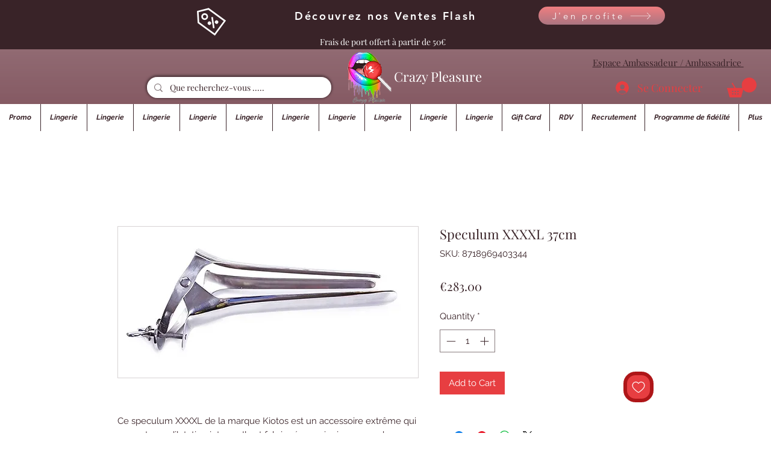

--- FILE ---
content_type: application/javascript; charset=utf-8
request_url: https://cdn.jsdelivr.net/gh/carecartapp/wheelify_wix@1.1.3/carecartSpinnerApp.min.js?script=%3Cscript%20id=\%27my-script\%27%20src=\%27https:\/\/wix-spinner.carecart.io\/carecartSpinnerApp.js?id={{WheelifyWixScript}}\%27%20async=\%27true\%27%3E%3C\/script%3E
body_size: 14068
content:
!function(){var N=new Date,M="https://wix-spinner.carecart.io/",Ce="https://cdn.jsdelivr.net/gh/carecartapp/app-wheelify@2.0.29/",z=!1,j=null,O=null,P=null,B=0,F="",W=location.hostname;function L(e,t){var r=document.createElement("script");r.type="text/javascript",r.src=e,"function"==typeof t&&r.addEventListener("load",t),document.getElementsByTagName("head")[0].appendChild(r)}function e(e){var t=document.createElement("link");t.href=e,t.type="text/css",t.rel="stylesheet",document.getElementsByTagName("head")[0].appendChild(t)}function R(e,t){t=t||window.location.href,e=e.replace(/[\[\]]/g,"\\$&");t=new RegExp("[?&]"+e+"(=([^&#]*)|&|#|$)").exec(t);return t&&(t[2]&&decodeURIComponent(t[2].replace(/\+/g," ")))}window.displaySpinnerOnTigger=function(){carecartSpinnerJquery("#wheelify-spin-trigger-cc").click()},e(M+"public/phone/css/intlTelInput.css?v="+(new Date).toLocaleTimeString()),e(M+"public/phone/css/phoneStyle.css?v="+(new Date).toLocaleTimeString()),e(M+"public/app/css/front-store-spinner-min.css?v="+(new Date).toLocaleTimeString()),L("https://code.jquery.com/jquery-3.2.1.min.js",function(){window.carecartSpinnerJquery=jQuery.noConflict(!0),setTimeout(function(){L(Ce+"spinner.min.js",function(){var t,e,r;function m(){function e(e){return document.querySelector(e)}function r(){TweenMax.set("#wheelify-spin_a_sale_cc_store_front_module svg",{visibility:"visible"}),TweenMax.set(ie,{svgOrigin:j+" "+O,x:0,y:0}),TweenMax.set(ce,{x:j-ce.getBBox().width/2,y:O-m-ce.getBBox().height/2,transformOrigin:"50% 25%",visibility:"visible"}),TweenMax.set(le,{transformOrigin:"50% 100%",scale:_/600}),TweenMax.set(pe,{svgOrigin:j+" "+O,rotation:-90,x:0,y:0}),TweenMax.set([ge],{xPercent:-50,left:"50%"}),TweenMax.set("#wheelify-spin_a_sale_cc_store_front_module svg",{xPercent:-50,left:"50%"})}function t(e,t){return Math.floor(Math.random()*(t-e+1)+e)}function n(){null.play()}function o(){ge.style.visibility="hidden"}function i(){ge.style.visibility="hidden",be.onclick=null,we+=2}function s(){disableWheel(),ve&&($=VelocityTracker.track(ie,"rotation"))}function a(e){var t;z=me,(me=Math.round(ie._gsTransform.rotation/N))!=z&&(t=z<me?-35:35,TweenMax.fromTo(ce,.2,{rotation:t},{onStart:G?n:null,rotation:0,ease:Back.easeOut})),TweenMax.set(de,{rotation:ie._gsTransform.rotation})}function c(){v=ie._gsTransform.rotation;var e=Math.round(v%360);if(e=(e=0<e?360-e:e)<0?e*=-1:e,$&&$.getVelocity("rotation")<=.5)return enableWheel(),void showResult("invalidSpin");if(e=Math.round(e/N),Se[e].path,showResult(Math.abs(e)),ve){if(!(-1<D))return;he++}else he++,f[0].vars.snap=[Z[he]];VelocityTracker.untrack(ie),(D<=he?endGame:enableWheel)()}var l,p,d,u,g,_,m,h,w,y,S,b,f,v,k,q,J,x,T,I,C,A,E,D,N,M,z,j,O,P,B,F,W,L,R,G,V,U,Y,H,X,$,Z,Q,K,ee,te="http://www.w3.org/2000/svg",re="http://www.w3.org/1999/xlink",ne=this,oe=e(".wheelify-wheelSVG"),ie=e(".wheel"),se=e(".wheelOutline"),ae=e(".wheelify-wheelContainer"),ce=e(".peg"),le=e(".pegContainer"),pe=e(".mainContainer"),de=e(".valueContainer"),ue=e(".centerCircle"),ge=e(".toast"),_e=e(".toast p"),me=0,he=0,we=2,ye=0,Se=[],be=null,fe=[],ve=!0,ke=null,qe=!1,Je=function(){for(var e=0;e<E;e++){var t=document.createElementNS(te,"line");t.setAttributeNS(null,"x1",j),t.setAttributeNS(null,"x2",Se[e].x2),t.setAttributeNS(null,"y1",O),t.setAttributeNS(null,"y2",Se[e].y2),t.setAttributeNS(null,"stroke",I),t.setAttributeNS(null,"stroke-width",C),ie.appendChild(t),TweenMax.set(t,{svgOrigin:j+" "+O,rotation:e*N})}},xe=function(){var e=document.createElementNS(te,"g"),t=document.createElementNS(te,"image");e.appendChild(t),t.setAttribute("class","wheelLogo"),t.setAttributeNS(null,"x",j-60),t.setAttributeNS(null,"y",O-60),t.setAttributeNS(re,"xlink:href",Ce+"cc_spinner_app_icon.png"),t.setAttributeNS(null,"width",120),t.setAttributeNS(null,"height",120),de.appendChild(e);for(var r=0;r<E;r++){var n,o,i,s=document.createElementNS(te,"g");"image"==A[r].type?(t=document.createElementNS(te,"image"),s.appendChild(t),t.setAttribute("class","wheelImage"),t.setAttributeNS(null,"x",j-b/2),t.setAttributeNS(null,"y",O-m+y),t.setAttributeNS(null,"width",b),t.setAttributeNS(null,"height",b),t.setAttributeNS(re,"xlink:href",A[r].value)):"string"==A[r].type&&(i=document.createElementNS(te,"text"),A[r].value.split("^").forEach(function(e,t){n=document.createTextNode(e),(o=document.createElementNS(te,"tspan")).setAttributeNS(null,"dy",t?"1.2em":0),o.setAttributeNS(null,"x",j),o.setAttributeNS(null,"text-anchor","middle"),o.appendChild(n),i.appendChild(o)}),s.appendChild(i),i.setAttribute("class","wheelText"),i.setAttributeNS(null,"fill",h),i.setAttributeNS(null,"x",j),i.setAttributeNS(null,"y",O-m+w),i.setAttributeNS(null,"transform","rotate(-90, 590, -2)"),i.setAttributeNS(null,"text-anchor","middle"),i.style.fontSize=S),de.appendChild(s),TweenMax.set(s,{svgOrigin:j+" "+O,rotation:r*N})}TweenMax.set(de,{svgOrigin:j+" "+O})},Te=function(){var t;f=Draggable.create(ie,{type:"rotation",bounds:{minRotation:-1e16,maxRotation:0},throwProps:!0,ease:Back.easeOut.config(.2),snap:ve?(t=0,function(e){return Math.round(e/N)*N-t}):[Z[he]],throwResistance:0,minDuration:B,onThrowComplete:c,onPress:o,onDrag:a,onThrowUpdate:a,overshootTolerance:1,onDragEnd:s})},Ie=function(){var r=0;A.forEach(function(e,t){r+=e.probability}),Q=r,Math.ceil(r)==Q||Math.floor(r)==Q?createProbabilityArray():1==confirm("Total probability: "+r+" - If you have set JSON probability values they must add up to 100")&&(TweenMax.set(ae,{autoAlpha:0}),TweenMax.set(ae,{autoAlpha:0}))};createProbabilityArray=function(){ke=[],A.forEach(function(e,t){for(var r=0;r<e.probability;r++)ke.push(t)})},showProbabilityError=function(){},createClickToSpin=function(){qe=!0,A.forEach(function(e,t){isNaN(e.probability)&&(qe=!1)}),qe&&(Z=[],D=-1==l.numSpins?1e16:parseInt(l.numSpins),Ie()),be?be.onclick=getTrigger():(be=ie).onclick=getTrigger()},getTrigger=function(){return function(){var e;qe?ThrowPropsPlugin.to(ie,{throwProps:{rotation:{velocity:t(-700,-500),end:(e=Math.floor(Math.random()*ke.length),e=ke[e],-N*e-1080*we)}},onStart:i,onUpdate:a,ease:Back.easeOut.config(.2),overshootTolerance:0,onComplete:spinComplete}):ThrowPropsPlugin.to(ie,{throwProps:{rotation:{velocity:t(-700,-500),end:ve?-N*t(0,E)-1080*we:[Z[he]]}},onStart:i,onUpdate:a,ease:Back.easeOut.config(.2),overshootTolerance:0,onComplete:spinComplete})}},spinComplete=function(){v=ie._gsTransform.rotation;var e=(e=0<(e=Math.round(v%360))?360-e:e)<0?e*=-1:e,e=Math.round(e/N);if(Se[e].path,showResult(Math.abs(e)),ve){if(!(-1<D))return;he++}else he++;D<=he?endGame():be.onclick=getTrigger()},endGame=function(){disableWheel(),TweenMax.set(oe,{alpha:.3}),TweenMax.to(_e,1,{text:F,ease:Linear.easeNone,delay:2}),H({gameId:R,target:ne,results:fe})},disableWheel=function(){U||f[0].disable()},enableWheel=function(){U||f[0].enable()},showResult=function(e){var t,r;if(U||f[0].applyBounds({minRotation:-1e16,maxRotation:v}),"invalidSpin"==e)return TweenMax.set(ie,{rotation:Z[he]}),showToast(W),X(t={target:ne,type:"error",spinCount:he,win:null,msg:W,gameId:R}),void fe.push(t);isNaN(e)||(r=A[e].resultText,showToast(r),t={target:ne,type:"result",spinCount:he,win:A[e].win,msg:A[e].resultText,gameId:R,userData:A[e].userData},Y(t),fe.push(t))},showIntroText=function(e){showToast(L)},showInitError=function(e){TweenMax.set([oe,ce],{visibility:"hidden"}),alert(e)},showToast=function(e){ge.style.visibility="visible",ge.style.backgroundColor="#E81D62",_e.innerHTML=e,TweenMax.fromTo(ge,.6,{y:20,alpha:0},{y:0,alpha:1,delay:.2,onStart:onresize,ease:Elastic.easeOut.config(.7,.7)})},checkNumSegments=function(){E<=1&&(showInitError("Not enough segments. Please add more entries to segmentValuesArray"),TweenMax.set(oe,{visibility:"hidden"}),ge.style.backgroundColor="red")},setSpinTrigger=function(){be&&(U=!0),U&&(be?be.onclick=getTrigger():ie.onclick=getTrigger())},Y=function(e){ne.onResult(e)},X=function(e){ne.onError(e)},H=function(e){ne.onGameEnd(e)},this.onResult=Y,this.onError=X,this.onGameEnd=H,this.getGameProgress=function(){return fe},this.init=function(e){if(!e)return r(),void showInitError("PLEASE INCLUDE THE INIT OBJECT");var t;p=e.data.svgWidth,d=e.data.svgHeight,oe.setAttribute("viewBox","0 0 "+p+" "+e.data.svgHeight),l=e.data,H=e.onGameEnd||function(){},Y=e.onResult||function(){},X=e.onError||function(){},be=e.spinTrigger||null,setSpinTrigger(),u=l.wheelStrokeColor,_=l.wheelSize,m=_/2,h=l.wheelTextColor,u=l.wheelStrokeColor,g=l.wheelStrokeWidth,w=l.wheelTextOffsetY,y=l.wheelImageOffsetY,b=l.wheelImageSize,S=l.wheelTextSize,k=l.centerCircleStrokeColor,q=l.centerCircleStrokeWidth,J=l.centerCircleFillColor,x=l.centerCircleSize,T=x/2,I=l.segmentStrokeColor,C=l.segmentStrokeWidth,A=l.segmentValuesArray,E=A.length,D=-1==l.numSpins?1e16:parseInt(l.numSpins),B=l.minSpinDuration,F=l.gameOverText,W=l.invalidSpinText,L=l.introText,G=l.hasSound,R=l.gameId,U=l.clickToSpin,M=(N=360/E)/2,j=l.centerX,O=l.centerY,P=l.colorArray,V=l.hasShadows,Z=l.spinDestinationArray,V&&(se.setAttributeNS(null,"filter","url(#shadow)"),de.setAttributeNS(null,"filter","url(#shadow)"),ue.setAttributeNS(null,"filter","url(#shadow)"),le.setAttributeNS(null,"filter","url(#shadow)"),ge.style.boxShadow="0px 0px 20px rgba(21,21,21,0.5)"),r(),function(){for(var e,t,r,n,o,i,s,a,c=0;c<E;c++)ee=(K=-M)+N,e=j+m*Math.cos(Math.PI*K/180),r=O+m*Math.sin(Math.PI*K/180),t=j+m*Math.cos(Math.PI*ee/180),n=O+m*Math.sin(Math.PI*ee/180),o="M"+j+","+O+"  L"+e+","+r+"  A"+m+","+m+" 0 0,1 "+t+","+n+"z",s=document.createElementNS(te,"g"),i=document.createElementNS(te,"path"),s.appendChild(i),ie.appendChild(s),TweenMax.set(i,{rotation:c*N,svgOrigin:j+" "+O}),i.setAttributeNS(null,"d",o),P[c]?a=P[c]:(a=P[ye],++ye==P.length&&(ye=0)),i.setAttributeNS(null,"fill",a),i.setAttributeNS(null,"stroke",0),Se.push({path:i,x1:e,x2:t,y1:r,y2:n});0<C&&Je(),xe()}(),se.appendChild((t=document.createElementNS(te,"g"),e=document.createElementNS(te,"circle"),se.appendChild(t),e.setAttributeNS(null,"fill","transparent"),e.setAttributeNS(null,"stroke",u),e.setAttributeNS(null,"stroke-width",g),e.setAttributeNS(null,"cx",j),e.setAttributeNS(null,"cy",O),e.setAttributeNS(null,"r",m),t.appendChild(e),t)),ue.appendChild(((t=document.createElementNS(te,"circle")).setAttributeNS(null,"fill",J),t.setAttributeNS(null,"stroke",k),t.setAttributeNS(null,"stroke-width",q),t.setAttributeNS(null,"cx",j),t.setAttributeNS(null,"cy",O),t.setAttributeNS(null,"r",T),t)),function(){if(0!=D){if(!qe){if(0<Z.length){ve=!1,D=Z.length;for(var e=0;e<Z.length;e++){if(Z[e]>E||0===Z[e])return showInitError("Invalid destination set - please ensure the destination in spinDestinationArray is greater than 0 and less than or equal to the number of segments"),ge.style.backgroundColor="red";Z[e]=Z[e]-1,Z[e]=-1*Z[e]*N-1080*we,we+=2}}(U?createClickToSpin:Te)(),showIntroText()}}else showInitError("numSpins MUST BE GREATER THAN 0")}(),checkNumSegments()},window.onresize=function(){var e=O-d/2,t=(parseFloat(getComputedStyle(oe).width),parseFloat(getComputedStyle(oe).height)),r=(parseFloat(getComputedStyle(ge).width),parseFloat(getComputedStyle(ge).height));TweenMax.set(".toast",{y:(t+e)/2-r/2})},this.restart=function(){U||(f[0].kill(),me=z=null,TweenMax.to([ie,de],.3,{rotation:"0_short",onComplete:Te})),TweenMax.set(oe,{alpha:1}),TweenMax.to([ie,de],.3,{rotation:"0_short"}),ge.style.visibility="hidden",he=0,we=2,fe=[],showIntroText()}}function n(e){var t=carecartSpinnerJquery(".wheelify-winContainer"),r=carecartSpinnerJquery(".wheelify-loseContainer"),n=carecartSpinnerJquery(".wheelify-signupContainer"),o=carecartSpinnerJquery(".win_text"),i=carecartSpinnerJquery(".coupon");!function(e=null,t=null){var r=carecartSpinnerJquery("#cc-spinner-full-name").val(),n=carecartSpinnerJquery("#cc-spinner-email").val(),o=carecartSpinnerJquery("#cc-spinner-phone-number").val(),i=carecartSpinnerJquery(".iti__active").attr("data-country-code"),s=carecartSpinnerJquery(".iti__active").attr("data-dial-code");console.log("customerPhoneNumberCountry"),console.log(i),console.log(s);var a=1==carecartSpinnerJquery("#cc-spin-a-sale-consent-checkbox").prop("checked")?"consent_accepted":"consent_rejected",t={name:r,email:n,phone:o,country:i,countryCode:s,isConsent:a,couponUsed:e,winResult:t},c=null;null===window.localStorage.getItem("cc-sas-spinner-user-ip-address")?carecartSpinnerJquery.getJSON("https://api.ipify.org/?format=json",function(e){c=e.ip}):c=window.localStorage.getItem("cc-sas-spinner-user-ip-address"),carecartSpinnerJquery("#wheelify-cc-spin-a-sale-loader-on-click").hide(),console.log("SAS customerInformation: "+t.name+" "+t.email),function(){var e=new Date;window.localStorage.setItem("cc-sas-spinner-coupon-load-time",e)}(),carecartSpinnerJquery.ajax({url:M+"store-front-api/post-customer-information",type:"POST",data:{shop:W,customerInformation:t,campaignId:j,abTestId:O,abTestVariationId:P,ipAddress:c},crossDomain:!0,dataType:"json",success:function(e){e.result&&(l(),console.log("SAS User information is posted successfully"))},error:function(e){console.log("SAS Error in impression post"),console.log("SAS Error: "+e)}}),1==carecartSpinnerJquery("#cc-spin-a-sale-consent-checkbox").prop("checked")&&carecartSpinnerJquery.ajax({url:M+"store-front-api/klaviyo/check-klaviyo-status",type:"POST",data:{shop:W},crossDomain:!0,dataType:"json",success:function(e){var t;1==e.records&&(t=carecartSpinnerJquery("#cc-spinner-full-name").val(),e=carecartSpinnerJquery("#cc-spinner-email").val(),carecartSpinnerJquery.ajax({url:M+"store-front-api/klaviyo/add-member-to-list",type:"POST",data:{name:t,email:e,shop:W},crossDomain:!0,dataType:"json",success:function(e){console.log("Success")},error:function(e){console.log("SAS Error in impression post"),console.log("SAS Error: "+e)}}))},error:function(e){console.log("SAS Error in impression post"),console.log("SAS Error: "+e)}}),1==carecartSpinnerJquery("#cc-spin-a-sale-consent-checkbox").prop("checked")&&(console.log("Trigger Mailchimp list"),carecartSpinnerJquery.ajax({url:M+"store-front-api/post-mailchimp-email-post-list",type:"POST",data:{shop:W,customerEmail:t.email},crossDomain:!0,dataType:"json",success:function(e){e._metadata.message&&console.log("SAS "+e._metadata.message)},error:function(e){console.log("SAS Mailchimp data not posted")}}))}(e.results[0].userData.coupon,e.results[0].msg),window.localStorage.setItem("cc-sas-spinner-cached-coupon-code",e.results[0].userData.coupon),window.localStorage.setItem("cc-sas-spinner-cached-coupon-code-message",e.results[0].msg),e.results[0].userData.coupon?(n.fadeOut(),o.text(e.results[0].msg),i.text(e.results[0].userData.coupon),t.find("input").val(e.results[0].userData.coupon),t.css({paddingTop:(carecartSpinnerJquery(window).height()-t.height())/2}),carecartSpinnerJquery(window).resize(function(){t.css({})}),t.fadeIn()):(n.fadeOut(),o.text(e.results[0].msg),t.css({paddingTop:(carecartSpinnerJquery(window).height()-t.height())/2}),carecartSpinnerJquery(window).resize(function(){t.css({})}),r.fadeIn())}function h(e){var t=carecartSpinnerJquery(".wheelify-winContainer"),r=carecartSpinnerJquery(".wheelify-loseContainer"),n=carecartSpinnerJquery(".wheelify-signupContainer"),o=carecartSpinnerJquery(".win_text"),i=carecartSpinnerJquery(".coupon");e.results[0].userData.coupon?(n.fadeOut(),o.text(e.results[0].msg),i.text(e.results[0].userData.coupon),t.find("input").val(e.results[0].userData.coupon),t.css({paddingTop:(carecartSpinnerJquery(window).height()-t.height())/2}),carecartSpinnerJquery(window).resize(function(){t.css({})}),t.fadeIn()):(n.fadeOut(),o.text(e.results[0].msg),t.css({paddingTop:(carecartSpinnerJquery(window).height()-t.height())/2}),carecartSpinnerJquery(window).resize(function(){t.css({})}),r.fadeIn())}function o(){var e=document.querySelector(".btn-submit-form-ok");(new(m=m||null)).init({data:z,onGameEnd:n,spinTrigger:e})}function y(e){if(e.length<7||15<e.length)return 1;return!/^\d+$/.test(e)}function S(e){return!/^(([^<>()\[\]\\.,;:\s@"]+(\.[^<>()\[\]\\.,;:\s@"]+)*)|(".+"))@((\[[0-9]{1,3}\.[0-9]{1,3}\.[0-9]{1,3}\.[0-9]{1,3}])|(([a-zA-Z\-0-9]+\.)+[a-zA-Z]{2,}))$/.test(String(e).toLowerCase())}function i(){function e(){var e=carecartSpinnerJquery(window).width();e<680&&(t.css({width:"100%",padding:0}),r.css({width:"100%",padding:0}),n.css({width:"100%",position:"fixed",bottom:"-30%",left:0,right:0,transform:"translate(-51%)"}),o.css({width:"100%",transform:"translateX(0)"}),i.css({maxWidth:"370"})),e<400&&n.css({bottom:"-23%"}),680<=e&&t.css({paddingTop:(carecartSpinnerJquery(window).height()-t.height())/2})}var t=carecartSpinnerJquery(".wheelify-signupContainer"),r=carecartSpinnerJquery(".wheelify-winContainer"),n=carecartSpinnerJquery(".wheelify-wheelContainer"),o=carecartSpinnerJquery(".wheelify-wheelSVG"),i=carecartSpinnerJquery(".form-group input"),s=carecartSpinnerJquery(".btn-submit-form"),p=carecartSpinnerJquery("#cc-spinner-full-name"),d=carecartSpinnerJquery("#cc-spinner-email"),u=carecartSpinnerJquery("#cc-spinner-phone-number"),a=carecartSpinnerJquery("input[name='coupon']");carecartSpinnerJquery(".copy-button").click(function(){var e,t,r=carecartSpinnerJquery("#copied_text_only").text();navigator.clipboard.writeText(a.val()),carecartSpinnerJquery(this).html('<i class="fa fa-clone" aria-hidden="true"></i> '+r),1==window.localStorage.getItem("urgencyTimerBarEnabled")&&1!=window.localStorage.getItem("cc-sas-spinner-hide-timer-bar")&&1!=window.localStorage.getItem("cc-sas-spinner-copy-button-clicked")?(window.localStorage.setItem("cc-sas-spinner-copy-button-clicked",1),e=carecartSpinnerJquery("#wheelify-spin_a_sale_cc_urgency_time_bar_text").html(),t="<strong>"+window.localStorage.getItem("cc-sas-spinner-cached-coupon-code")+"</strong>",e=e.replace(/--coupon_code--/g,t),r=window.localStorage.getItem("urgencyTimerBarTimeInMin"),t=new Date(Date.parse(new Date)+60*r*1e3),r='<span style="font-weight: bold;"><span class="cc-spin-a-sale-minutes">'+r+'</span>:<span class="cc-spin-a-sale-seconds">00</span></span>',r='<span class="cc-spin-a-sale-clock-div" id="cc-spin-a-sale-clock-div-preview"><span style="font-weight: bold;"><span class="cc-spin-a-sale-minutes"></span>:<span class="cc-spin-a-sale-seconds"></span></span></span>',e=e.replace(/--time--/g,r),carecartSpinnerJquery("#wheelify-couponwheel_notice_timer").html(r),carecartSpinnerJquery("#wheelify-spin_a_sale_cc_urgency_time_bar_text").html(e),carecartSpinnerJquery("#wheelify-couponwheel_notice_content").show(),E("cc-spin-a-sale-clock-div-preview",t),carecartSpinnerJquery("#spin_a_sale_cc_store_front_module_close_button").click()):console.log("SAS copy-button-clicked is already triggered & urgency bar is hence closed")}),e(),carecartSpinnerJquery(window).resize(function(){e()}),s.click(function(e){carecartSpinnerJquery(".btn-submit-form").prop("disabled",!0),e.preventDefault();var t=0;carecartSpinnerJquery("#cc-spin-a-sale-consent-checkbox").prop("required")&&(t=1);var r=p.val(),n=d.val(),o=u.val(),i=1,s=1,a=carecartSpinnerJquery(".wheelify-textInfo"),c=(carecartSpinnerJquery(".btn-submit-form"),carecartSpinnerJquery(".btn-submit-form-ok"));p=carecartSpinnerJquery("#cc-spinner-full-name"),w=carecartSpinnerJquery("#cc-spin-a-sale-consent-checkbox"),q=carecartSpinnerJquery("#wheelify-cc-spin-a-sale-already-used-spin-quota"),d=carecartSpinnerJquery("#cc-spinner-email"),u=carecartSpinnerJquery("#cc-spinner-phone-number"),a.text("");var l=carecartSpinnerJquery("#wheelify-cc-spin-invalid-email"),e=carecartSpinnerJquery("#wheelify-cc-spin-invalid-phone-number");l.hide(),e.hide(),1==t&&(1==w.prop("checked")||(s=""));a=0;carecartSpinnerJquery("#cc-spinner-phone-number").prop("required")&&(a=1);t=0;return 0!=carecartSpinnerJquery("#cc-spinner-phone-number").length&&(t=1),1==a&&""==o&&(i=""),""==r?(p.addClass("animated shake"),setTimeout(function(){p.removeClass("animated shake")},1e3),carecartSpinnerJquery(".btn-submit-form").prop("disabled",!1)):""==n?(d.addClass("animated shake"),setTimeout(function(){d.removeClass("animated shake")},1e3),carecartSpinnerJquery(".btn-submit-form").prop("disabled",!1)):S(n)?(d.addClass("animated shake"),l.addClass("animated shake"),l.show(),setTimeout(function(){d.removeClass("animated shake")},1e3),carecartSpinnerJquery(".btn-submit-form").prop("disabled",!1)):1==t&&""==i?(u.addClass("animated shake"),setTimeout(function(){u.removeClass("animated shake")},1e3),carecartSpinnerJquery(".btn-submit-form").prop("disabled",!1)):1==B&&1==t&&""!=o&&y(o)?(u.addClass("animated shake"),e.addClass("animated shake"),e.show(),setTimeout(function(){u.removeClass("animated shake")},1e3),carecartSpinnerJquery(".btn-submit-form").prop("disabled",!1)):""==s?(w.addClass("animated shake"),setTimeout(function(){w.removeClass("animated shake")},1e3),carecartSpinnerJquery(".btn-submit-form").prop("disabled",!1)):""!=n?void setTimeout(function(){return null!==window.localStorage.getItem("cc-sas-spinner-anti-cheat-shield")&&1==window.localStorage.getItem("cc-sas-spinner-anti-cheat-shield")?(carecartSpinnerJquery("#wheelify-cc-spin-a-sale-loader-on-click").show(),console.log("SAS Try your luck clicked and about to spin"),l.hide(),l.removeClass("animated shake"),void carecartSpinnerJquery.ajax({type:"POST",url:M+"store-front-api/post-engine",data:{shop:W,email:n,iPData:window.localStorage.getItem("cc-sas-spinner-user-ip-address"),CData:window.localStorage.getItem("cc-sas-spinner-cookies-data"),campaignId:"udefined"!=typeof window._campaignId?window._campaignId:null},crossDomain:!0,dataType:"json",success:function(e){carecartSpinnerJquery(".btn-submit-form").prop("disabled",!1),carecartSpinnerJquery("#wheelify-cc-spin-a-sale-loader-on-click").hide(),e&&e._metadata&&e._metadata.outcome&&"SUCCESS"==e._metadata.outcome?(q.hide(),q.removeClass("animated shake"),console.log("SAS post engine successfully"),c.click()):e&&e._metadata&&e._metadata.outcome&&"INVALID_EMAIL_DOMAIN"==e._metadata.outcome?(q.hide(),q.removeClass("animated shake"),l.show(),l.addClass("animated shake")):(console.log("SAS Engine Block response: "+e._metadata.outcome),q.show(),q.addClass("animated shake"))},error:function(){carecartSpinnerJquery("#wheelify-cc-spin-a-sale-loader-on-click").hide(),carecartSpinnerJquery(".btn-submit-form").prop("disabled",!1),q.show(),q.addClass("animated shake"),console.log("SAS Engine Error")}})):void c.click()},(w.removeClass("animated shake"),1e3)):c.click()})}function u(){var e=window.localStorage.getItem("cc-sas-spinner-cached-time"),t=new Date,r=new Date(e),r=parseInt(t-r),r=parseInt(Math.floor(r/6e4));return null==e||5<=r}function g(e){e&&"triggered"==e?(carecartSpinnerJquery("body").find("#wheelify-spin_a_sale_cc_store_front_module").fadeIn(),o(),i(),c()):(carecartSpinnerJquery("body").find("#wheelify-spin_a_sale_cc_store_front_module").fadeIn(),o(),i(),"triggered"!=e&&"auto"!=e||c())}function _(){null!==window.localStorage.getItem("cc-sas-spinner-timer-bar-set-html")&&1!=window.localStorage.getItem("cc-sas-spinner-hide-timer-bar")&&(carecartSpinnerJquery("#cc-spin-a-sale-clock-div-preview").html(window.localStorage.getItem("cc-sas-spinner-timer-bar-set-html")),carecartSpinnerJquery("#wheelify-couponwheel_notice_content").show(),i=60*carecartSpinnerJquery(".cc-spin-a-sale-minutes").html()*1e3+1e3*carecartSpinnerJquery(".cc-spin-a-sale-seconds").html(),E("cc-spin-a-sale-clock-div-preview",new Date(Date.parse(new Date)+i))),function(){if(null!=(t=window.localStorage.getItem("cc-sas-spinner-coupon-load-time"))){var e=new Date,t=new Date(t),t=parseInt(e-t),t=parseInt(Math.floor(t/6e4));if(console.log("SAS Time checkSpinCouponLoadTime: "+t),t<=59)return;60<t&&(console.log("SAS Time checkSpinCouponLoadTime Now greater than 60 & about to reset: "+t),window.localStorage.setItem("cc-sas-spinner-cached-coupon-code",null),window.localStorage.setItem("cc-sas-spinner-cached-coupon-code-message",null))}}();var e,t,r,n,o,i,s=window.localStorage.getItem("cc-sas-spinner-cached-coupon-code"),a=window.localStorage.getItem("cc-sas-spinner-cached-coupon-code-message");s&&a&&(null!=s&&null!=a&&"null"!=s&&"null"!=a?(console.log("SAS coupon & msg are already set, so loading them"),e=carecartSpinnerJquery(".wheelify-winContainer"),t=carecartSpinnerJquery(".wheelify-wheelContainer"),r=carecartSpinnerJquery(".wheelify-loseContainer"),n=carecartSpinnerJquery(".wheelify-signupContainer"),o=carecartSpinnerJquery(".win_text"),i=carecartSpinnerJquery(".coupon"),s?(n.fadeOut(),o.text(a),i.text(s),e.find("input").val(s),e.css({paddingTop:(carecartSpinnerJquery(window).height()-e.height())/2}),carecartSpinnerJquery(window).resize(function(){e.css({})}),e.fadeIn(),t.css("opacity","0.3")):(n.fadeOut(),o.text(a),e.css({paddingTop:(carecartSpinnerJquery(window).height()-e.height())/2}),carecartSpinnerJquery(window).resize(function(){e.css({})}),r.fadeIn())):console.log("SAS coupon or msg is null"))}function s(){var e,t,r,n,o,i,s,a;console.log("SAS In displayCouponOverSpinner"),function(){if(null!=(t=window.localStorage.getItem("cc-sas-spinner-cached-time"))){console.log("SAS globalSettingsDataCachedTime is NOT null & NOT undefined");var e=new Date,t=new Date(t),t=parseInt(e-t),t=parseInt(Math.floor(t/6e4));if(console.log("SAS Time : "+t),t<=5)return}return 1}()||(e=window.localStorage.getItem("cc-sas-spinner-cached-coupon-code"),t=window.localStorage.getItem("cc-sas-spinner-cached-coupon-code-message"),null!=e&&null!=t&&"null"!=e&&"null"!=t?1!=window.localStorage.getItem("cc-sas-spinner-copy-button-clicked")&&e&&t&&(r=carecartSpinnerJquery(".wheelify-winContainer"),n=carecartSpinnerJquery(".wheelify-wheelContainer"),o=carecartSpinnerJquery(".wheelify-loseContainer"),i=carecartSpinnerJquery(".wheelify-signupContainer"),s=carecartSpinnerJquery(".win_text"),a=carecartSpinnerJquery(".coupon"),e?(i.fadeOut(),s.text(t),a.text(e),r.find("input").val(e),r.css({paddingTop:(carecartSpinnerJquery(window).height()-r.height())/2}),carecartSpinnerJquery(window).resize(function(){r.css({})}),r.fadeIn(),n.css("opacity","0.3")):(i.fadeOut(),s.text(t),r.css({paddingTop:(carecartSpinnerJquery(window).height()-r.height())/2}),carecartSpinnerJquery(window).resize(function(){r.css({})}),o.fadeIn()),carecartSpinnerJquery("body").find("#wheelify-spin_a_sale_cc_store_front_module").fadeIn()):console.log("SAS Coupon Over Spinner coupon or msg is null"))}function a(o){if(o&&o._metadata&&o._metadata.outcome&&"SUCCESS"==o._metadata.outcome){if(console.log("SAS Success Response"),o.records&&o.records.store_settings&&o.records.store_settings){if(console.log("SAS is active & enabled in Slices Menu"),o.records.store_settings.settings_data.display_home_page_enabled&&0==parseInt(o.records.store_settings.settings_data.display_home_page_enabled)){var t=v(),e=A(o.records.store_settings.settings_data.custom_urls);if(t&&!e)return carecartSpinnerJquery("#wheelify-spin-trigger-2").css("display","none"),void console.log("SAS load on homepage is disabled")}if(o.records.store_settings.settings_data.display_collections_page_enabled&&0==parseInt(o.records.store_settings.settings_data.display_collections_page_enabled)){var t=k(),r=A(o.records.store_settings.settings_data.custom_urls);if(t&&!r)return carecartSpinnerJquery("#wheelify-spin-trigger-2").css("display","none"),void console.log("SAS load on Collections Page is disabled")}if(o.records.store_settings.settings_data.display_blog_posts_page_enabled&&0==parseInt(o.records.store_settings.settings_data.display_blog_posts_page_enabled)){t=J(),r=A(o.records.store_settings.settings_data.custom_urls);if(t&&!r)return carecartSpinnerJquery("#wheelify-spin-trigger-2").css("display","none"),void console.log("SAS load on Blog Posts is disabled")}if(o.records.store_settings.settings_data.display_products_page_enabled&&0==parseInt(o.records.store_settings.settings_data.display_products_page_enabled)){var t=x(),n=A(o.records.store_settings.settings_data.custom_urls);if(t&&!n)return carecartSpinnerJquery("#wheelify-spin-trigger-2").css("display","none"),void console.log("SAS load on Products Page is disabled")}if(o.records.store_settings.settings_data.display_cart_page_enabled&&0==parseInt(o.records.store_settings.settings_data.display_cart_page_enabled)){t=T(),n=A(o.records.store_settings.settings_data.custom_urls);if(t&&!n)return carecartSpinnerJquery("#wheelify-spin-trigger-2").css("display","none"),void console.log("SAS load on Cart Page is disabled")}if(o.records.store_settings.settings_data.display_thank_you_page_enabled&&0==parseInt(o.records.store_settings.settings_data.display_thank_you_page_enabled)){var t=I(),i=A(o.records.store_settings.settings_data.custom_urls);if(t&&!i)return carecartSpinnerJquery("#wheelify-spin-trigger-2").css("display","none"),void console.log("SAS load on Thank You page is disabled")}if(o.records.store_settings.settings_data.display_all_other_pages_enabled&&0==parseInt(o.records.store_settings.settings_data.display_all_other_pages_enabled)){let e=!1;if(1==o.records.store_settings.settings_data.custom_urls_check&&(e=A(o.records.store_settings.settings_data.custom_urls)),!(t=C())&&!e)return void console.log("SAS is disabled on all other pages")}var s,a,i=carecartSpinnerJquery(window).width(),t=void 0===o.records.store_settings.settings_data.is_mobile_enabled?1:parseInt(o.records.store_settings.settings_data.is_mobile_enabled);if(i<600&&0===t)return void console.log("SAS is disabled on mobile");if(o.records.store_front_template){if(console.log("SAS front template exist"),carecartSpinnerJquery("body").append(o.records.store_front_template),L(M+"public/phone/js/intlTelInput.js",function(){var e,t=document.querySelector("#cc-spinner-phone-number"),r="";void 0!==o.records.store_settings.settings_data.phone_number_country&&null!=o.records.store_settings.settings_data.phone_number_country&&""!=o.records.store_settings.settings_data.phone_number_country&&((window.screen.width<window.outerWidth?window.screen.width:window.outerWidth)<575&&carecartSpinnerJquery("head").append('<style type="text/css"> .iti.iti--container {z-index: 99999999999 !important} </style>'),r=o.records.store_settings.settings_data.phone_number_country.trim()),null!=t&&(e=window.intlTelInput(t,{utilsScript:M+"public/phone/js/utils.js",initialCountry:""==r?"US":r}),t.value=e.getSelectedCountryData().dialCode,t.addEventListener("countrychange",function(){console.log(e.getSelectedCountryData()),t.value=e.getSelectedCountryData().dialCode}),void 0!==o.records.store_settings.settings_data.international_phone_number_mandatory&&null!=o.records.store_settings.settings_data.international_phone_number_mandatory&&"0"==o.records.store_settings.settings_data.international_phone_number_mandatory&&(carecartSpinnerJquery("#cc-spinner-phone-number").closest(".iti--allow-dropdown").find(".iti__flag-container").css("cursor","default"),carecartSpinnerJquery("#iti-0__country-listbox").addClass("forceHide"),carecartSpinnerJquery("#cc-spinner-phone-number").closest(".iti--allow-dropdown").find(".iti__arrow").remove()))}),1==o.records.store_settings.settings_data.collect_phone_number_mandatory&&(B=1),0==o.records.store_settings.settings_data.collect_phone_number_mandatory&&(B=0),carecartSpinnerJquery("head").append('<style type="text/css"> * { box-sizing: border-box !important; } .customInput{ font-size: 16px !important; } #wheelify-couponwheel_notice_content{font-size:1.5em;} </style>'),"fullscreen"==o.records.store_settings.settings_data.spinner_view_type&&carecartSpinnerJquery("head").append('<style type="text/css"> @media only screen a nd (max-width: 575px){ #wheelify-spin_a_sale_cc_store_front_module .wheelify-ContentRight { min-height: 560px !important; } } </style>'),"popupview"==o.records.store_settings.settings_data.spinner_view_type&&carecartSpinnerJquery("head").append('<style type="text/css">  @media only screen and (max-width: 576px){ #wheelify-spin_a_sale_cc_store_front_module.wheelify-wrapper-spinner.popupview .wheelify-ContentRight { min-height: 444px; }} </style>'),o.records.store_settings.settings_data.is_triggered_enable&&1==parseInt(o.records.store_settings.settings_data.is_triggered_enable)){0==(s=carecartSpinnerJquery("body").find("#wheelify-spin-trigger-cc")).length&&(carecartSpinnerJquery("body").append(o.records.store_front_trigger_button),s=carecartSpinnerJquery("body").find("#wheelify-spin-trigger-cc")),carecartSpinnerJquery("#wheelify-spin-trigger-cc").hasClass("shake vtriggerButton_shake")&&carecartSpinnerJquery("#wheelify-spin-trigger-cc").removeClass("shake vtriggerButton_shake");var t=o.records.store_settings.settings_data,c=window.screen.width<window.outerWidth?window.screen.width:window.outerWidth;if("middle_right"===t.button_position){let e=0;c<575?(e=t.trigger_btn_margin_mobile/4,0===e?e=15:e+=15):(e=t.trigger_btn_margin_desktop/3,0===e?e=8:e+=8),s.css({right:"-45px",bottom:e+"vh",transform:"rotate(270deg)"}),carecartSpinnerJquery("#wheelify-spin-trigger-cc").hasClass("shake vtriggerButton_shake")&&carecartSpinnerJquery("#wheelify-spin-trigger-cc").removeClass("shake vtriggerButton_shake"),F=setInterval(function(){f("#wheelify-spin-trigger-cc",50,e,10)},3e3)}else if("middle_left"===t.button_position){let e=0;c<575?(e=t.trigger_btn_margin_mobile/4,0===e?e=15:e+=15):(e=t.trigger_btn_margin_desktop/3,0===e?e=8:e+=8),s.css({left:"-45px",bottom:e+"vh",transform:"rotate(270deg)"}),carecartSpinnerJquery("#wheelify-spin-trigger-cc").hasClass("shake vtriggerButton_shake")&&carecartSpinnerJquery("#wheelify-spin-trigger-cc").removeClass("shake vtriggerButton_shake"),F=setInterval(function(){f("#wheelify-spin-trigger-cc",50,e,10)},3e3)}else if("bottom_right"===t.button_position){let e=0;c<575?(e=t.trigger_btn_margin_mobile/4,0===e?e=10:e+=10):(e=t.trigger_btn_margin_desktop/3,0===e?e=8:e+=8),s.css({bottom:e+"vh",right:"20px"})}else if("bottom_left"===t.button_position){let e=0;c<575?(e=t.trigger_btn_margin_mobile/4,0===e?e=10:e+=10):(e=t.trigger_btn_margin_desktop/3,0===e?e=8:e+=8),s.css({bottom:e+"vh",left:"20px"})}}else 0==(s=carecartSpinnerJquery("body").find("#wheelify-spin-trigger-cc")).length&&(carecartSpinnerJquery("body").append(o.records.store_front_trigger_button),s=carecartSpinnerJquery("body").find("#wheelify-spin-trigger-cc")),s.hide();o.records.store_settings.settings_data.is_exit_spinner_display_enabled&&1==parseInt(o.records.store_settings.settings_data.is_exit_spinner_display_enabled)&&(console.log("SAS Spinner will load after Mouse exit's screen"),carecartSpinnerJquery(document).mouseleave(function(){u()?0==carecartSpinnerJquery("#wheelify-spin_a_sale_cc_store_front_module:visible").length&&(1!=window.localStorage.getItem("cc-sas-spinner-copy-button-clicked")?1==window.localStorage.getItem("screenExitDisplaySpinnerExpire")||(window.localStorage.setItem("screenExitDisplaySpinnerExpire",1),carecartSpinnerJquery("#wheelify-spin-trigger-cc").click(),setTimeout(function(){window.localStorage.setItem("screenExitDisplaySpinnerExpire",null)},36e5)):console.log("SAS Urgency bar is already triggered, Exit Intent will not trigger")):console.log("SAS Mouse exit: Trigger already")})),o.records.store_settings.settings_data.is_scroll_spinner_percentage_enabled&&1==parseInt(o.records.store_settings.settings_data.is_scroll_spinner_percentage_enabled)&&(a=o.records.store_settings.settings_data.scroll_spinner_percentage||50,console.log("SAS Scroll Spinner Percentage is ENABLED & Percentage Set is: "+a),null===window.localStorage.getItem("scrollScreenDisplaySpinnerExpire")?(console.log("SAS Scroll Screen NOT yet done to load Spinner"),carecartSpinnerJquery(window).on("scroll",function(){var e;u()?(e=carecartSpinnerJquery(window).scrollTop()/(carecartSpinnerJquery(document).height()-carecartSpinnerJquery(window).height())*100,a<=e&&null===window.localStorage.getItem("scrollScreenDisplaySpinnerExpire")&&0==carecartSpinnerJquery("#wheelify-spin_a_sale_cc_store_front_module:visible").length&&(window.localStorage.setItem("scrollScreenDisplaySpinnerExpire",1),console.log("SAS scrollScreenDisplaySpinnerExpire is NOW SET"),console.log("SAS scrolledPercentage is: "+e+" >= scrollPercentageRequired: "+a+" & Spiller Load is Due"),1!=window.localStorage.getItem("cc-sas-spinner-copy-button-clicked")?carecartSpinnerJquery("#wheelify-spin-trigger-cc").click():console.log("SAS scrollScreenDisplaySpinnerExpire WILL NOT Trigger as Urgency Bar is Triggered"),setTimeout(function(){window.localStorage.setItem("scrollScreenDisplaySpinnerExpire",null)},36e5))):console.log("SAS on Scroll: Trigger already")})):console.log("SAS Scroll Screen has already loaded Spinner once")),setTimeout(function(){var e=o.records.store_slices_color;e.every(e=>null===e)&&(e=["#000000","#F1C40F","#E67E22","#E74C3C","#95A5A6","#16A085","#27AE60","#2980B9","#8E44AD","#2C3E50"]);var t=o.records.store_settings.wheel_stroke_color,r=o.records.store_settings.center_circle_stroke_color,n=o.records.store_settings.center_circle_fill_color;null===t&&(t="#D0BD0C"),null===r&&(r="#F1DC15"),null===n&&(n="#EDEDED"),z={colorArray:e,segmentValuesArray:o.records.store_slices,svgWidth:1024,svgHeight:768,wheelStrokeColor:t,wheelStrokeWidth:20,wheelSize:1024,wheelTextOffsetY:60,wheelTextColor:"#FFFFFF",wheelTextSize:"30px",wheelImageOffsetY:100,wheelImageSize:200,centerCircleSize:220,centerCircleStrokeColor:r,centerCircleStrokeWidth:12,centerCircleFillColor:n,segmentStrokeColor:"#E2E2E2",segmentStrokeWidth:3,centerX:512,centerY:384,hasShadows:!0,numSpins:1,spinDestinationArray:[],minSpinDuration:6,gameOverText:"",invalidSpinText:"INVALID SPIN. PLEASE SPIN AGAIN.",introText:"",hasSound:!1,gameId:"9a0232ec06bc431114e2a7f3aea03bbe2164f1aa",clickToSpin:!0}},500),u()&&setTimeout(function(){g("auto"),_()},1e3*parseInt(o.records.store_settings.settings_data.delay_time)),null!=o.records.store_settings.conversion_booster_settings&&null!=o.records.store_settings.conversion_booster_settings.is_urgency_timer_bar_enabled&&1==parseInt(o.records.store_settings.conversion_booster_settings.is_urgency_timer_bar_enabled)&&(window.localStorage.setItem("urgencyTimerBarEnabled",1),l='<span class="cc-spin-a-sale-clock-div" id="cc-spin-a-sale-clock-div-preview">'+o.records.store_settings.conversion_booster_settings.urgency_timer_bar_text+"</span>",carecartSpinnerJquery("#wheelify-spin_a_sale_cc_urgency_time_bar_text").html(l),p=carecartSpinnerJquery("#wheelify-spin_a_sale_cc_urgency_time_bar_text").html(),window.localStorage.setItem("urgencyTimerBarTimeInMin",o.records.store_settings.conversion_booster_settings.urgency_timer_bar_display_time_in_min),l=window.localStorage.getItem("urgencyTimerBarTimeInMin"),new Date(Date.parse(new Date)+60*l*1e3),l='<span style="font-weight: bold;"><span class="cc-spin-a-sale-minutes">'+l+'</span>:<span class="cc-spin-a-sale-seconds">00</span></span>',p=(p=p.replace("{{time}}",l)).replace("{{ time }}",l),l="#FFD400",o.records.store_settings.conversion_booster_settings.urgency_time_bar_background_color&&null!=o.records.store_settings.conversion_booster_settings.urgency_time_bar_background_color&&(l=o.records.store_settings.conversion_booster_settings.urgency_time_bar_background_color),carecartSpinnerJquery("#wheelify-couponwheel_notice_content").css("background-color",l),p="#000000",o.records.store_settings.conversion_booster_settings.urgency_time_bar_text_color&&null!=o.records.store_settings.conversion_booster_settings.urgency_time_bar_text_color&&(p=o.records.store_settings.conversion_booster_settings.urgency_time_bar_text_color),carecartSpinnerJquery("#wheelify-couponwheel_notice_content").css("color",p),"top"==o.records.store_settings.conversion_booster_settings.urgency_timer_bar_position_top_or_bottom&&carecartSpinnerJquery("#wheelify-couponwheel_notice_content").removeClass("bar-bottom").addClass("bar-top")),null!=o.records.store_settings.conversion_booster_settings&&null!=o.records.store_settings.conversion_booster_settings.conversion_booster_show_offers_claimed&&1==parseInt(o.records.store_settings.conversion_booster_settings.conversion_booster_show_offers_claimed)&&(console.log("SAS Conversion Booster Progress Bar is Active"),carecartSpinnerJquery(".wheelify-cc-spin-a-sale-spinner-progress-bar").css("visibility","visible"),carecartSpinnerJquery(".wheelify-cc-spin-a-sale-spinner-progress-bar-inner").width(o.records.store_settings.conversion_booster_settings.conversion_booster_percentage_offers_claimed+"%"),carecartSpinnerJquery(".wheelify-cc-spin-a-sale-spinner-progress-bar-inner").css({"background-color":o.records.store_settings.conversion_booster_settings.conversion_booster_progress_bar_color,display:"block"}),carecartSpinnerJquery(".wheelify-cc-spin-a-sale-couponwheel_offers_text").text(o.records.store_settings.conversion_booster_settings.conversion_booster_offers_claimed_text)),null==o.records.store_settings.anti_cheat_engine_settings||1!=parseInt(o.records.store_settings.anti_cheat_engine_settings.anti_cheat_engine_limit_spin_by_cookies)&&1!=parseInt(o.records.store_settings.anti_cheat_engine_settings.anti_cheat_engine_limit_spin_by_email)&&1!=parseInt(o.records.store_settings.anti_cheat_engine_settings.anti_cheat_engine_limit_spin_by_ip_address)||(window.localStorage.setItem("cc-sas-spinner-anti-cheat-shield",1),console.log("SAS  Anti-Cheat Shield is Active"),carecartSpinnerJquery("#wheelify-cc-spin-a-sale-already-used-spin-quota p").text(o.records.store_settings.anti_cheat_engine_settings.anti_cheat_engine_spin_limit_quota_text))}var l=o.records.store_settings.spinner_bg_color;carecartSpinnerJquery("#wheelify-spin_a_sale_cc_store_front_module").css("background-color",l),carecartSpinnerJquery("#wheelify-spin-trigger-cc span").css("background-color",l),carecartSpinnerJquery("#wheelify-spin-trigger-cc img").css("background",l),carecartSpinnerJquery(".wheelify-content-spinner").css("background-color",l),carecartSpinnerJquery(".wheelify-content-spinner").css("background-size","cover"),carecartSpinnerJquery(".wheelify-content-spinner").css("background-repeat","no-repeat"),carecartSpinnerJquery(".wheelify-content-spinner").css("background-position","center");var p=o.records.store_settings.spinner_close_cross_color;carecartSpinnerJquery("#spin_a_sale_cc_store_front_module_close_button").find("i.fa-times").css("color",p);l=o.records.store_settings.spinner_peg_color;o.records.store_settings.spinner_peg_color&&""!=l&&null!=l&&"#FF0000"!=l&&carecartSpinnerJquery(".peg").css("fill",l);p=o.records.store_settings.try_luck_bg_color;o.records.store_settings.try_luck_bg_color&&""!=p&&null!=p&&"#FFFFFF"!=p&&carecartSpinnerJquery(".btn-submit-form").css("background-color",p);var d,l=o.records.store_settings.try_luck_text_color;o.records.store_settings.try_luck_text_color&&""!=l&&null!=l&&"#384F66"!=l&&carecartSpinnerJquery(".btn-submit-form").css("color",l),o.records.store_settings.spinner_bg_image&&""!=o.records.store_settings.spinner_bg_image&&null!=o.records.store_settings.spinner_bg_image?(p="",l=navigator.userAgent||navigator.vendor||window.opera,(carecartSpinnerJquery.browser=carecartSpinnerJquery.browser||{}).mobile=/(android|bb\d+|meego).+mobile|avantgo|bada\/|blackberry|blazer|compal|elaine|fennec|hiptop|iemobile|ip(hone|od)|iris|kindle|lge |maemo|midp|mmp|mobile.+firefox|netfront|opera m(ob|in)i|palm( os)?|phone|p(ixi|re)\/|plucker|pocket|psp|series(4|6)0|symbian|treo|up\.(browser|link)|vodafone|wap|windows (ce|phone)|xda|xiino/i.test(l)||/1207|6310|6590|3gso|4thp|50[1-6]i|770s|802s|a wa|abac|ac(er|oo|s\-)|ai(ko|rn)|al(av|ca|co)|amoi|an(ex|ny|yw)|aptu|ar(ch|go)|as(te|us)|attw|au(di|\-m|r |s )|avan|be(ck|ll|nq)|bi(lb|rd)|bl(ac|az)|br(e|v)w|bumb|bw\-(n|u)|c55\/|capi|ccwa|cdm\-|cell|chtm|cldc|cmd\-|co(mp|nd)|craw|da(it|ll|ng)|dbte|dc\-s|devi|dica|dmob|do(c|p)o|ds(12|\-d)|el(49|ai)|em(l2|ul)|er(ic|k0)|esl8|ez([4-7]0|os|wa|ze)|fetc|fly(\-|_)|g1 u|g560|gene|gf\-5|g\-mo|go(\.w|od)|gr(ad|un)|haie|hcit|hd\-(m|p|t)|hei\-|hi(pt|ta)|hp( i|ip)|hs\-c|ht(c(\-| |_|a|g|p|s|t)|tp)|hu(aw|tc)|i\-(20|go|ma)|i230|iac( |\-|\/)|ibro|idea|ig01|ikom|im1k|inno|ipaq|iris|ja(t|v)a|jbro|jemu|jigs|kddi|keji|kgt( |\/)|klon|kpt |kwc\-|kyo(c|k)|le(no|xi)|lg( g|\/(k|l|u)|50|54|\-[a-w])|libw|lynx|m1\-w|m3ga|m50\/|ma(te|ui|xo)|mc(01|21|ca)|m\-cr|me(rc|ri)|mi(o8|oa|ts)|mmef|mo(01|02|bi|de|do|t(\-| |o|v)|zz)|mt(50|p1|v )|mwbp|mywa|n10[0-2]|n20[2-3]|n30(0|2)|n50(0|2|5)|n7(0(0|1)|10)|ne((c|m)\-|on|tf|wf|wg|wt)|nok(6|i)|nzph|o2im|op(ti|wv)|oran|owg1|p800|pan(a|d|t)|pdxg|pg(13|\-([1-8]|c))|phil|pire|pl(ay|uc)|pn\-2|po(ck|rt|se)|prox|psio|pt\-g|qa\-a|qc(07|12|21|32|60|\-[2-7]|i\-)|qtek|r380|r600|raks|rim9|ro(ve|zo)|s55\/|sa(ge|ma|mm|ms|ny|va)|sc(01|h\-|oo|p\-)|sdk\/|se(c(\-|0|1)|47|mc|nd|ri)|sgh\-|shar|sie(\-|m)|sk\-0|sl(45|id)|sm(al|ar|b3|it|t5)|so(ft|ny)|sp(01|h\-|v\-|v )|sy(01|mb)|t2(18|50)|t6(00|10|18)|ta(gt|lk)|tcl\-|tdg\-|tel(i|m)|tim\-|t\-mo|to(pl|sh)|ts(70|m\-|m3|m5)|tx\-9|up(\.b|g1|si)|utst|v400|v750|veri|vi(rg|te)|vk(40|5[0-3]|\-v)|vm40|voda|vulc|vx(52|53|60|61|70|80|81|83|85|98)|w3c(\-| )|webc|whit|wi(g |nc|nw)|wmlb|wonu|x700|yas\-|your|zeto|zte\-/i.test(l.substr(0,4)),p=carecartSpinnerJquery.browser.mobile?o.records.store_settings.spinner_bg_mobile_image:o.records.store_settings.spinner_bg_image,p=Ce+p,carecartSpinnerJquery(".wheelify-content-spinner").css("background-image","url("+p+")")):o.records.store_settings.spinner_theme&&"customTheme"==o.records.store_settings.spinner_theme&&(c=window.screen.width<window.outerWidth?window.screen.width:window.outerWidth,o.records.store_settings.spinner_background_image_url&&(d=o.records.store_settings.spinner_background_image_url,carecartSpinnerJquery(".wheelify-content-spinner").css("background-image","url("+d+")"),window.localStorage.setItem("spinner_background_image_url_desktop",d)),o.records.store_settings.spinner_background_image_url_mobile?c<575?(console.log("Mobile View"),d=o.records.store_settings.spinner_background_image_url_mobile,carecartSpinnerJquery(".wheelify-content-spinner").css("background-image","url("+d+")"),window.localStorage.setItem("spinner_background_image_url_mobile",d)):console.log("Not Mobile View"):c<575&&(d=o.records.store_settings.spinner_background_image_url_mobile,carecartSpinnerJquery(".wheelify-content-spinner").css("background-image","url("+d+")"),window.localStorage.setItem("spinner_background_image_url_mobile",d)),b(d=window.matchMedia("(max-width: 575px)")),d.addListener(b))}}else console.log("SAS "+o._metadata.message);null!=o.records.store_settings.conversion_booster_settings&&null!=o.records.store_settings.conversion_booster_settings.is_urgency_timer_bar_enabled&&1==parseInt(o.records.store_settings.conversion_booster_settings.is_urgency_timer_bar_enabled)&&1==window.localStorage.getItem("cc-sas-spinner-copy-button-clicked")&&_()}function b(e){console.log(e),console.log(localStorage.getItem("spinner_background_image_url_desktop")),console.log(localStorage.getItem("spinner_background_image_url_mobile")),e.matches?carecartSpinnerJquery(".wheelify-content-spinner").css("background-image","url("+localStorage.getItem("spinner_background_image_url_mobile")+")"):carecartSpinnerJquery(".wheelify-content-spinner").css("background-image","url("+localStorage.getItem("spinner_background_image_url_desktop")+")")}function f(e,t,r,n){for(var o=0;o<n+1;o++)carecartSpinnerJquery(e).animate({bottom:(o%2==0?r:r-1)+"vh"},t);carecartSpinnerJquery(e).animate({bottom:r+"vh"},t)}function c(){carecartSpinnerJquery.ajax({url:M+"store-front-api/post-impression-information",type:"POST",data:{shop:W,postImpression:"postImpression",campaignId:j,abTestId:O,abTestVariationId:P},crossDomain:!0,dataType:"json",success:function(e){e.result&&console.log("SAS Impression is post successfully")},error:function(e){}})}function l(){var e=new Date;window.localStorage.setItem("cc-sas-spinner-cached-time",e)}function v(){return"/"==window.location.pathname}function k(){return!(!window.location.pathname.match("(.*)/shop(.*)")&&!window.location.pathname.match("(.*)/shop")||window.location.pathname.match("(.*)/store(.*)")||window.location.pathname.match("(.*)/store")||window.location.pathname.match("(.*)/collections/(.*)")||window.location.pathname.match("(.*)/collections"))}function J(){return!(!window.location.pathname.match("(.*)/blog(.*)")&&!window.location.pathname.match("(.*)/blog"))}function x(){return!!window.location.pathname.match("(.*)/product-page/(.*)")}function T(){return!(!window.location.pathname.match("(.*)/cart/(.*)")&&!window.location.pathname.match("(.*)/cart"))}function I(){return!(!window.location.pathname.match("(.*)/thank-you-page/(.*)")&&!window.location.pathname.match("(.*)/thank-you-page"))}function C(){let e=!1;return v()&&(console.log("SAS valid homepage"),e=!0),k()&&(console.log("SAS valid collections page"),e=!0),J()&&(console.log("SAS valid blog page"),e=!0),x()&&(console.log("SAS valid products page"),e=!0),T()&&(console.log("SAS valid cart page"),e=!0),I()&&(console.log("SAS valid Thank You page"),e=!0),e}function A(t){let r=!1;if(null!==t)for(let e=0;e<t.length;e++){var n=function(e){var t=!0,r=window.location.href;t=e==r;return t}(t[e]);if(console.log("status of current page is =>>"+n),n){r=!0;break}}return r}if(null===window.localStorage.getItem("cc-sas-spinner-user-ip-address")&&(t=null,carecartSpinnerJquery.getJSON("https://api.ipify.org/?format=json",function(e){t=e.ip,window.localStorage.setItem("cc-sas-spinner-user-ip-address",t)})),null===window.localStorage.getItem("cc-sas-spinner-cookies-data")&&(e=(r=document.cookie).indexOf(";"),e=r.indexOf(";",e+1),r=(r=r.substring(0,e)).split(";")[1],r=carecartSpinnerJquery.trim(r),window.localStorage.setItem("cc-sas-spinner-cookies-data","cc-sas-spinner-coo-"+r)),!R("cc-show-spin-a-sale-test")){var p="";v()?p="home":k()?p="collections":J()?p="blogs":x()?p="products":T()?p="cart":I()?p="thankYou":C()||(p="otherPage");let t=location.href;new MutationObserver(()=>{var e=location.href;e!==t&&(t=e,function(){clearInterval(F),carecartSpinnerJquery("#wheelify-spin_a_sale_cc_store_front_module").remove(),carecartSpinnerJquery("#wheelify-spin-trigger-cc").css("buttom","0px"),carecartSpinnerJquery("#wheelify-spin-trigger-cc").remove();var e=window.location.pathname;let t=!0;"/"==e?(p="home",t=!0):!e.match("(.*)/shop(.*)")&&!e.match("(.*)/shop")||e.match("(.*)/store(.*)")||e.match("(.*)/store")||e.match("(.*)/collections/(.*)")||e.match("(.*)/collections")?e.match("(.*)/blog(.*)")||e.match("(.*)/blog")?(p="blogs",t=!0):e.match("(.*)/product-page/(.*)")?(p="products",t=!0):e.match("(.*)/cart/(.*)")||e.match("(.*)/cart")?(p="cart",t=!0):!e.match("(.*)/thank-you-page/(.*)")&&!e.match("(.*)/thank-you-page")||e.match("(.*)/checkout(.*)")?t&&(p="otherPage"):(p="thankYou",t=!0):(p="collections",t=!0),carecartSpinnerJquery.ajax({url:M+"store-front-api/get-store-information",type:"GET",data:{shop:W,ccPage:p},crossDomain:!0,contentType:"application/json",dataType:"json",success:function(e){null!==e.records&&(j=e.records.campaign_id,e.records.parent_campaign_id&&""!==e.records.parent_campaign_id&&"undefined"!==e.records.parent_campaign_id&&(j=e.records.parent_campaign_id),window._campaignId=j,O=e.records.ab_test_id,P=e.records.ab_test_variation_id,setTimeout(function(){window.localStorage.setItem("cc-sas-spinner-ajax-cached-time",N),window.localStorage.setItem("cc-sas-spinner-ajax-cached-data",JSON.stringify(e)),a(e)},1e3))},error:function(e){console.log("SAS Error in Spin A Sale request"),console.log("SAS Error: "+e)}})}())}).observe(document,{subtree:!0,childList:!0}),carecartSpinnerJquery.ajax({url:M+"store-front-api/get-store-information",type:"GET",data:{shop:W,ccPage:p},crossDomain:!0,contentType:"application/json",dataType:"json",success:function(e){null!==e.records&&(j=e.records.campaign_id,e.records.parent_campaign_id&&""!==e.records.parent_campaign_id&&"undefined"!==e.records.parent_campaign_id&&(j=e.records.parent_campaign_id),window._campaignId=j,O=e.records.ab_test_id,P=e.records.ab_test_variation_id,setTimeout(function(){window.localStorage.setItem("cc-sas-spinner-ajax-cached-time",N),window.localStorage.setItem("cc-sas-spinner-ajax-cached-data",JSON.stringify(e)),a(e)},1e3))},error:function(e){console.log("SAS Error in Spin A Sale request"),console.log("SAS Error: "+e)}})}if(carecartSpinnerJquery("body").on("click","#spin_a_sale_cc_store_front_module_close_button",function(){R("cc-show-spin-a-sale-test")||l(),carecartSpinnerJquery("body").find("#wheelify-spin_a_sale_cc_store_front_module").fadeOut()}),carecartSpinnerJquery("body").on("click","#wheelify-spin-trigger-cc",function(){g("triggered"),s()}),carecartSpinnerJquery("body").on("click","#wheelify-couponwheel_notice_close_btn",function(){carecartSpinnerJquery("#wheelify-couponwheel_notice_content").hide(),window.localStorage.setItem("cc-sas-spinner-hide-timer-bar",1)}),R("cc-show-spin-a-sale-test")){carecartSpinnerJquery("body").prepend('<div id="test-spin-loader-dev" style="\n    z-index: 99999999;\n    margin-top: 9%;\n    /* position: fixed; */\n    position: fixed;\n    /* center the element */\n    right: 0;\n    left: 0;\n    margin-right: auto;\n    margin-left: auto;\n    /* give it dimensions */\n    min-height: 10em;\n    width: 90%;\n    "><img src="https://app-spinner.carecart.io/library/loader.gif?v1.0.0" style=" display: block; margin: auto; width: 50px; height: 50px;"><h4 style="text-align:center;"> Please wait</h4></div>');var d=window.location.search;const D=new URLSearchParams(d);var d=D.get("campaign-id");carecartSpinnerJquery.ajax({url:M+"store-front-api/get-store-information-test",type:"GET",data:{shop:W,type:"test_spinner",campaignId:d},crossDomain:!0,contentType:"application/json",dataType:"json",success:function(g){if(console.log("SAS test on store Success "),g&&g._metadata&&g._metadata.outcome&&"SUCCESS"==g._metadata.outcome){console.log("SAS TEST Success Response");var _=carecartSpinnerJquery(window).width(),e=void 0===g.records.store_settings.settings_data.is_mobile_enabled?1:parseInt(g.records.store_settings.settings_data.is_mobile_enabled);if(_<600&&0===e)return console.log("SAS is disabled on mobile"),void carecartSpinnerJquery("#test-spin-loader-dev").remove();if(g.records.store_front_template){if(console.log("SAS front template exist"),carecartSpinnerJquery("body").append(g.records.store_front_template),carecartSpinnerJquery("head").append('<style type="text/css"> * { box-sizing: border-box !important; } .customInput{ font-size: 16px !important; } #wheelify-couponwheel_notice_content{font-size:1.5em;} </style>'),"fullscreen"==g.records.store_settings.settings_data.spinner_view_type&&carecartSpinnerJquery("head").append('<style type="text/css"> @media only screen a nd (max-width: 575px){ #wheelify-spin_a_sale_cc_store_front_module .wheelify-ContentRight { min-height: 560px !important; } } </style>'),"popupview"==g.records.store_settings.settings_data.spinner_view_type&&carecartSpinnerJquery("head").append('<style type="text/css">  @media only screen and (max-width: 576px){ #wheelify-spin_a_sale_cc_store_front_module.wheelify-wrapper-spinner.popupview .wheelify-ContentRight { min-height: 444px; }} </style>'),L(M+"public/phone/js/intlTelInput.js",function(){var e,t=document.querySelector("#cc-spinner-phone-number"),r="";void 0!==g.records.store_settings.settings_data.phone_number_country&&null!=g.records.store_settings.settings_data.phone_number_country&&""!=g.records.store_settings.settings_data.phone_number_country&&((window.screen.width<window.outerWidth?window.screen.width:window.outerWidth)<575&&carecartSpinnerJquery("head").append('<style type="text/css"> .iti.iti--container {z-index: 99999999999 !important} </style>'),r=g.records.store_settings.settings_data.phone_number_country.trim()),null!=t&&(e=window.intlTelInput(t,{utilsScript:M+"public/phone/js/utils.js",initialCountry:""==r?"US":r}),t.value=e.getSelectedCountryData().dialCode,t.addEventListener("countrychange",function(){console.log(e.getSelectedCountryData()),t.value=e.getSelectedCountryData().dialCode}),void 0!==g.records.store_settings.settings_data.international_phone_number_mandatory&&null!=g.records.store_settings.settings_data.international_phone_number_mandatory&&"0"==g.records.store_settings.settings_data.international_phone_number_mandatory&&(carecartSpinnerJquery("#cc-spinner-phone-number").closest(".iti--allow-dropdown").find(".iti__flag-container").css("cursor","default"),carecartSpinnerJquery("#iti-0__country-listbox").addClass("forceHide"),carecartSpinnerJquery("#cc-spinner-phone-number").closest(".iti--allow-dropdown").find(".iti__arrow").remove()))}),g.records.store_settings.settings_data.is_triggered_enable&&1==parseInt(g.records.store_settings.settings_data.is_triggered_enable)){0==(r=carecartSpinnerJquery("body").find("#wheelify-spin-trigger-cc")).length&&(carecartSpinnerJquery("body").append(g.records.store_front_trigger_button),r=carecartSpinnerJquery("body").find("#wheelify-spin-trigger-cc")),carecartSpinnerJquery("#wheelify-spin-trigger-cc").hasClass("shake vtriggerButton_shake")&&carecartSpinnerJquery("#wheelify-spin-trigger-cc").removeClass("shake vtriggerButton_shake");var t=g.records.store_settings.settings_data,r=carecartSpinnerJquery("body").find("#wheelify-spin-trigger-cc"),n=window.screen.width<window.outerWidth?window.screen.width:window.outerWidth;if("middle_right"===t.button_position){let e=0;n<575?(e=t.trigger_btn_margin_mobile/4,0===e?e=15:e+=15):(e=t.trigger_btn_margin_desktop/3,0===e?e=8:e+=8),r.css({right:"-45px",bottom:e+"vh",transform:"rotate(270deg)"}),carecartSpinnerJquery("#wheelify-spin-trigger-cc").hasClass("shake vtriggerButton_shake")&&carecartSpinnerJquery("#wheelify-spin-trigger-cc").removeClass("shake vtriggerButton_shake"),F=setInterval(function(){f("#wheelify-spin-trigger-cc",50,e,10)},3e3)}else if("middle_left"===t.button_position){let e=0;n<575?(e=t.trigger_btn_margin_mobile/4,0===e?e=15:e+=15):(e=t.trigger_btn_margin_desktop/3,0===e?e=8:e+=8),r.css({left:"-45px",bottom:e+"vh",transform:"rotate(270deg)"}),carecartSpinnerJquery("#wheelify-spin-trigger-cc").hasClass("shake vtriggerButton_shake")&&carecartSpinnerJquery("#wheelify-spin-trigger-cc").removeClass("shake vtriggerButton_shake"),F=setInterval(function(){f("#wheelify-spin-trigger-cc",50,e,10)},3e3)}else if("bottom_right"===t.button_position){let e=0;n<575?(e=t.trigger_btn_margin_mobile/4,0===e?e=10:e+=10):(e=t.trigger_btn_margin_desktop/3,0===e?e=8:e+=8),r.css({bottom:e+"vh",right:"20px"})}else if("bottom_left"===t.button_position){let e=0;n<575?(e=t.trigger_btn_margin_mobile/4,0===e?e=10:e+=10):(e=t.trigger_btn_margin_desktop/3,0===e?e=8:e+=8),r.css({bottom:e+"vh",left:"20px"})}}else 0==(r=carecartSpinnerJquery("body").find("#wheelify-spin-trigger-cc")).length&&(carecartSpinnerJquery("body").append(g.records.store_front_trigger_button),r=carecartSpinnerJquery("body").find("#wheelify-spin-trigger-cc")),carecartSpinnerJquery("#wheelify-spin-trigger-cc").hasClass("shake vtriggerButton_shake")&&carecartSpinnerJquery("#wheelify-spin-trigger-cc").removeClass("shake vtriggerButton_shake"),r.hide();t=g.records.store_settings.spinner_bg_color;carecartSpinnerJquery("#wheelify-spin_a_sale_cc_store_front_module").css("background-color",t),carecartSpinnerJquery("#wheelify-spin-trigger-cc span").css("background-color",t),carecartSpinnerJquery("#wheelify-spin-trigger-cc img").css("background",t),carecartSpinnerJquery(".wheelify-content-spinner").css("background-color",t),carecartSpinnerJquery(".wheelify-content-spinner").css("background-size","cover"),carecartSpinnerJquery(".wheelify-content-spinner").css("background-repeat","no-repeat"),carecartSpinnerJquery(".wheelify-content-spinner").css("background-position","center");r=g.records.store_settings.spinner_close_cross_color;carecartSpinnerJquery("#spin_a_sale_cc_store_front_module_close_button").find("i.fa-times").css("color",r);t=g.records.store_settings.spinner_peg_color;g.records.store_settings.spinner_peg_color&&""!=t&&null!=t&&"#FF0000"!=t&&carecartSpinnerJquery(".peg").css("fill",t);r=g.records.store_settings.try_luck_bg_color;g.records.store_settings.try_luck_bg_color&&""!=r&&null!=r&&"#FFFFFF"!=r&&carecartSpinnerJquery(".btn-submit-form").css("background-color",r);var o,i,s,t=g.records.store_settings.try_luck_text_color;g.records.store_settings.try_luck_text_color&&""!=t&&null!=t&&"#384F66"!=t&&carecartSpinnerJquery(".btn-submit-form").css("color",t),console.log(" BG image"),g.records.store_settings.spinner_bg_image&&""!=g.records.store_settings.spinner_bg_image&&null!=g.records.store_settings.spinner_bg_image?(r="",t=navigator.userAgent||navigator.vendor||window.opera,(carecartSpinnerJquery.browser=carecartSpinnerJquery.browser||{}).mobile=/(android|bb\d+|meego).+mobile|avantgo|bada\/|blackberry|blazer|compal|elaine|fennec|hiptop|iemobile|ip(hone|od)|iris|kindle|lge |maemo|midp|mmp|mobile.+firefox|netfront|opera m(ob|in)i|palm( os)?|phone|p(ixi|re)\/|plucker|pocket|psp|series(4|6)0|symbian|treo|up\.(browser|link)|vodafone|wap|windows (ce|phone)|xda|xiino/i.test(t)||/1207|6310|6590|3gso|4thp|50[1-6]i|770s|802s|a wa|abac|ac(er|oo|s\-)|ai(ko|rn)|al(av|ca|co)|amoi|an(ex|ny|yw)|aptu|ar(ch|go)|as(te|us)|attw|au(di|\-m|r |s )|avan|be(ck|ll|nq)|bi(lb|rd)|bl(ac|az)|br(e|v)w|bumb|bw\-(n|u)|c55\/|capi|ccwa|cdm\-|cell|chtm|cldc|cmd\-|co(mp|nd)|craw|da(it|ll|ng)|dbte|dc\-s|devi|dica|dmob|do(c|p)o|ds(12|\-d)|el(49|ai)|em(l2|ul)|er(ic|k0)|esl8|ez([4-7]0|os|wa|ze)|fetc|fly(\-|_)|g1 u|g560|gene|gf\-5|g\-mo|go(\.w|od)|gr(ad|un)|haie|hcit|hd\-(m|p|t)|hei\-|hi(pt|ta)|hp( i|ip)|hs\-c|ht(c(\-| |_|a|g|p|s|t)|tp)|hu(aw|tc)|i\-(20|go|ma)|i230|iac( |\-|\/)|ibro|idea|ig01|ikom|im1k|inno|ipaq|iris|ja(t|v)a|jbro|jemu|jigs|kddi|keji|kgt( |\/)|klon|kpt |kwc\-|kyo(c|k)|le(no|xi)|lg( g|\/(k|l|u)|50|54|\-[a-w])|libw|lynx|m1\-w|m3ga|m50\/|ma(te|ui|xo)|mc(01|21|ca)|m\-cr|me(rc|ri)|mi(o8|oa|ts)|mmef|mo(01|02|bi|de|do|t(\-| |o|v)|zz)|mt(50|p1|v )|mwbp|mywa|n10[0-2]|n20[2-3]|n30(0|2)|n50(0|2|5)|n7(0(0|1)|10)|ne((c|m)\-|on|tf|wf|wg|wt)|nok(6|i)|nzph|o2im|op(ti|wv)|oran|owg1|p800|pan(a|d|t)|pdxg|pg(13|\-([1-8]|c))|phil|pire|pl(ay|uc)|pn\-2|po(ck|rt|se)|prox|psio|pt\-g|qa\-a|qc(07|12|21|32|60|\-[2-7]|i\-)|qtek|r380|r600|raks|rim9|ro(ve|zo)|s55\/|sa(ge|ma|mm|ms|ny|va)|sc(01|h\-|oo|p\-)|sdk\/|se(c(\-|0|1)|47|mc|nd|ri)|sgh\-|shar|sie(\-|m)|sk\-0|sl(45|id)|sm(al|ar|b3|it|t5)|so(ft|ny)|sp(01|h\-|v\-|v )|sy(01|mb)|t2(18|50)|t6(00|10|18)|ta(gt|lk)|tcl\-|tdg\-|tel(i|m)|tim\-|t\-mo|to(pl|sh)|ts(70|m\-|m3|m5)|tx\-9|up(\.b|g1|si)|utst|v400|v750|veri|vi(rg|te)|vk(40|5[0-3]|\-v)|vm40|voda|vulc|vx(52|53|60|61|70|80|81|83|85|98)|w3c(\-| )|webc|whit|wi(g |nc|nw)|wmlb|wonu|x700|yas\-|your|zeto|zte\-/i.test(t.substr(0,4)),r=carecartSpinnerJquery.browser.mobile?g.records.store_settings.spinner_bg_mobile_image:g.records.store_settings.spinner_bg_image,r=Ce+r,carecartSpinnerJquery(".wheelify-content-spinner").css("background-image","url("+r+")")):g.records.store_settings.spinner_theme&&"customTheme"==g.records.store_settings.spinner_theme&&(n=window.screen.width<window.outerWidth?window.screen.width:window.outerWidth,g.records.store_settings.spinner_background_image_url&&(o=g.records.store_settings.spinner_background_image_url,carecartSpinnerJquery(".wheelify-content-spinner").css("background-image","url("+o+")"),window.localStorage.setItem("spinner_background_image_url_desktop",o)),console.log(" BG image"),g.records.store_settings.spinner_background_image_url_mobile?n<575?(console.log("Mobile View"),o=g.records.store_settings.spinner_background_image_url_mobile,carecartSpinnerJquery(".wheelify-content-spinner").css("background-image","url("+o+")"),window.localStorage.setItem("spinner_background_image_url_mobile",o)):console.log("Not Mobile View"):(console.log(" BG image"),n<575&&(o=g.records.store_settings.spinner_background_image_url_mobile,carecartSpinnerJquery(".wheelify-content-spinner").css("background-image","url("+o+")"),window.localStorage.setItem("spinner_background_image_url_mobile",o))),b(i=window.matchMedia("(max-width: 575px)")),i.addListener(b)),null!=g.records.store_settings.conversion_booster_settings&&null!=g.records.store_settings.conversion_booster_settings.is_urgency_timer_bar_enabled&&1==parseInt(g.records.store_settings.conversion_booster_settings.is_urgency_timer_bar_enabled)&&(window.localStorage.setItem("urgencyTimerBarEnabled",1),o='<span class="cc-spin-a-sale-clock-div" id="cc-spin-a-sale-clock-div-preview">'+g.records.store_settings.conversion_booster_settings.urgency_timer_bar_text+"</span>",carecartSpinnerJquery("#wheelify-spin_a_sale_cc_urgency_time_bar_text").html(o),i=carecartSpinnerJquery("#wheelify-spin_a_sale_cc_urgency_time_bar_text").html(),window.localStorage.setItem("urgencyTimerBarTimeInMin",g.records.store_settings.conversion_booster_settings.urgency_timer_bar_display_time_in_min),o=window.localStorage.getItem("urgencyTimerBarTimeInMin"),new Date(Date.parse(new Date)+60*o*1e3),o='<span style="font-weight: bold;"><span class="cc-spin-a-sale-minutes">'+o+'</span>:<span class="cc-spin-a-sale-seconds">00</span></span>',i=(i=i.replace("{{time}}",o)).replace("{{ time }}",o),i="#FFD400",g.records.store_settings.conversion_booster_settings.urgency_time_bar_background_color&&null!=g.records.store_settings.conversion_booster_settings.urgency_time_bar_background_color&&(i=g.records.store_settings.conversion_booster_settings.urgency_time_bar_background_color),carecartSpinnerJquery("#wheelify-couponwheel_notice_content").css("background-color",i),i="#000000",g.records.store_settings.conversion_booster_settings.urgency_time_bar_text_color&&null!=g.records.store_settings.conversion_booster_settings.urgency_time_bar_text_color&&(i=g.records.store_settings.conversion_booster_settings.urgency_time_bar_text_color),carecartSpinnerJquery("#wheelify-couponwheel_notice_content").css("color",i),"top"==g.records.store_settings.conversion_booster_settings.urgency_timer_bar_position_top_or_bottom&&carecartSpinnerJquery("#wheelify-couponwheel_notice_content").removeClass("bar-bottom").addClass("bar-top")),null!=g.records.store_settings.conversion_booster_settings&&null!=g.records.store_settings.conversion_booster_settings.conversion_booster_show_offers_claimed&&1==parseInt(g.records.store_settings.conversion_booster_settings.conversion_booster_show_offers_claimed)&&(console.log("SAS Conversion Booster Progress Bar is Active"),carecartSpinnerJquery(".wheelify-cc-spin-a-sale-spinner-progress-bar").css("visibility","visible"),carecartSpinnerJquery(".wheelify-cc-spin-a-sale-spinner-progress-bar-inner").width(g.records.store_settings.conversion_booster_settings.conversion_booster_percentage_offers_claimed+"%"),carecartSpinnerJquery(".wheelify-cc-spin-a-sale-spinner-progress-bar-inner").css({"background-color":g.records.store_settings.conversion_booster_settings.conversion_booster_progress_bar_color,display:"block"}),carecartSpinnerJquery(".wheelify-cc-spin-a-sale-couponwheel_offers_text").text(g.records.store_settings.conversion_booster_settings.conversion_booster_offers_claimed_text)),g.records.store_settings.settings_data.is_scroll_spinner_percentage_enabled&&1==parseInt(g.records.store_settings.settings_data.is_scroll_spinner_percentage_enabled)&&(s=g.records.store_settings.settings_data.scroll_spinner_percentage||50,console.log("SAS Scroll Spinner Percentage is ENABLED & Percentage Set is: "+s),null===window.localStorage.getItem("scrollScreenDisplaySpinnerExpire")?(console.log("SAS Scroll Screen NOT yet done to load Spinner"),carecartSpinnerJquery(window).on("scroll",function(){var e=carecartSpinnerJquery(window).scrollTop()/(carecartSpinnerJquery(document).height()-carecartSpinnerJquery(window).height())*100;s<=e&&null===window.localStorage.getItem("scrollScreenDisplaySpinnerExpire")&&(window.localStorage.setItem("scrollScreenDisplaySpinnerExpire",1),console.log("SAS scrollScreenDisplaySpinnerExpire is NOW SET"),console.log("SAS scrolledPercentage is: "+e+" >= scrollPercentageRequired: "+s+" & Spiller Load is Due"),carecartSpinnerJquery("#wheelify-spin-trigger-cc").click(),setTimeout(function(){window.localStorage.setItem("scrollScreenDisplaySpinnerExpire",null)},36e5))})):console.log("SAS Scroll Screen has already loaded Spinner once")),setTimeout(function(){var e=g.records.store_slices_color;e.every(e=>null===e)&&(e=["#000000","#F1C40F","#E67E22","#E74C3C","#95A5A6","#16A085","#27AE60","#2980B9","#8E44AD","#2C3E50"]);var t=g.records.store_settings.wheel_stroke_color,r=g.records.store_settings.center_circle_stroke_color,n=g.records.store_settings.center_circle_fill_color;null===t&&(t="#D0BD0C"),null===r&&(r="#F1DC15"),null===n&&(n="#EDEDED"),z={colorArray:e,segmentValuesArray:g.records.store_slices,svgWidth:1024,svgHeight:768,wheelStrokeColor:t,wheelStrokeWidth:20,wheelSize:1024,wheelTextOffsetY:60,wheelTextColor:"#FFFFFF",wheelTextSize:"30px",wheelImageOffsetY:100,wheelImageSize:200,centerCircleSize:220,centerCircleStrokeColor:r,centerCircleStrokeWidth:12,centerCircleFillColor:n,segmentStrokeColor:"#E2E2E2",segmentStrokeWidth:3,centerX:512,centerY:384,hasShadows:!0,numSpins:1,spinDestinationArray:[],minSpinDuration:6,gameOverText:"",invalidSpinText:"INVALID SPIN. PLEASE SPIN AGAIN.",introText:"",hasSound:!1,gameId:"9a0232ec06bc431114e2a7f3aea03bbe2164f1aa",clickToSpin:!0},carecartSpinnerJquery("body").find("#wheelify-spin_a_sale_cc_store_front_module").show(1e3);n=document.querySelector(".btn-submit-form-ok");function o(){var e=carecartSpinnerJquery(window).width();e<680&&(i.css({width:"100%",padding:0}),s.css({width:"100%",padding:0}),a.css({width:"100%",position:"fixed",bottom:"-30%",left:0,right:0,transform:"translate(-51%)"}),c.css({width:"100%",transform:"translateX(0)"}),l.css({maxWidth:"370"})),e<400&&a.css({bottom:"-23%"}),680<=e&&i.css({paddingTop:(carecartSpinnerJquery(window).height()-i.height())/2})}(new m).init({data:z,onGameEnd:h,spinTrigger:n});var i=carecartSpinnerJquery(".wheelify-signupContainer"),s=carecartSpinnerJquery(".wheelify-winContainer"),a=carecartSpinnerJquery(".wheelify-wheelContainer"),c=carecartSpinnerJquery(".wheelify-wheelSVG"),l=carecartSpinnerJquery(".form-group input"),n=carecartSpinnerJquery(".btn-submit-form"),p=carecartSpinnerJquery("#cc-spinner-full-name"),d=carecartSpinnerJquery("#cc-spinner-email"),u=carecartSpinnerJquery("#cc-spinner-phone-number");carecartSpinnerJquery("input[name='coupon']");carecartSpinnerJquery(".copy-button").click(function(){var e=carecartSpinnerJquery("#copied_text_only").text();carecartSpinnerJquery(this).html('<i class="fa fa-clone" aria-hidden="true"></i> '+e)}),o(),carecartSpinnerJquery(window).resize(function(){o()}),n.click(function(e){e.preventDefault();var t=0;carecartSpinnerJquery("#cc-spin-a-sale-consent-checkbox").prop("required")&&(t=1);var r=p.val(),n=d.val(),o=u.val(),i=1,s=1,a=carecartSpinnerJquery(".wheelify-textInfo"),e=(carecartSpinnerJquery(".btn-submit-form"),carecartSpinnerJquery(".btn-submit-form-ok"));p=carecartSpinnerJquery("#cc-spinner-full-name"),_=carecartSpinnerJquery("#cc-spin-a-sale-consent-checkbox"),d=carecartSpinnerJquery("#cc-spinner-email"),u=carecartSpinnerJquery("#cc-spinner-phone-number"),a.text(""),1==t&&(1==_.prop("checked")||(s=""));a=0;carecartSpinnerJquery("#cc-spinner-phone-number").prop("required")&&(a=1);t=0;return 0!=carecartSpinnerJquery("#cc-spinner-phone-number").length&&(t=1),1==a&&""==o&&(i=""),""==r?(p.addClass("animated shake"),void setTimeout(function(){p.removeClass("animated shake")},1e3)):""==n||S(n)?(d.addClass("animated shake"),void setTimeout(function(){d.removeClass("animated shake")},1e3)):1==t&&""==i||1==t&&""!=o&&y(o)?(u.addClass("animated shake"),setTimeout(function(){u.removeClass("animated shake")},1e3),carecartSpinnerJquery(".btn-submit-form").prop("disabled",!1)):""==s?(_.addClass("animated shake"),void setTimeout(function(){_.removeClass("animated shake")},1e3)):e.click()}),carecartSpinnerJquery("#test-spin-loader-dev").remove()},2e3)}}else console.log("SAS "+g._metadata.message),carecartSpinnerJquery("#test-spin-loader-dev").remove()},error:function(e){console.log("SAS Error in Spin A Sale requestTest"),carecartSpinnerJquery("#test-spin-loader-dev").remove(),console.log("SAS Error: "+e)}})}function E(e,r=5){var e=document.getElementById(e),n=e.querySelector(".cc-spin-a-sale-minutes"),o=e.querySelector(".cc-spin-a-sale-seconds");function t(){var e=(t=r,{total:t=Date.parse(t)-Date.parse(new Date),minutes:Math.floor(t/1e3/60%60),seconds:Math.floor(t/1e3%60)}),t="";n.innerHTML=("0"+e.minutes).slice(-2),o.innerHTML=("0"+e.seconds).slice(-2),t=carecartSpinnerJquery("#cc-spin-a-sale-clock-div-preview").html(),window.localStorage.setItem("cc-sas-spinner-timer-bar-set-html",t),t=window.localStorage.getItem("cc-sas-spinner-timer-bar-set-html"),e.total<=0&&(console.log("SAS Urgency Bar will now close as count down timer is now complete"),clearInterval(i),carecartSpinnerJquery("#wheelify-couponwheel_notice_content").hide(),window.localStorage.setItem("cc-sas-spinner-hide-timer-bar",1))}t();var i=setInterval(t,1e3)}d=navigator.userAgent||navigator.vendor||window.opera,(carecartSpinnerJquery.browser=carecartSpinnerJquery.browser||{}).mobile=/(android|bb\d+|meego).+mobile|avantgo|bada\/|blackberry|blazer|compal|elaine|fennec|hiptop|iemobile|ip(hone|od)|iris|kindle|lge |maemo|midp|mmp|mobile.+firefox|netfront|opera m(ob|in)i|palm( os)?|phone|p(ixi|re)\/|plucker|pocket|psp|series(4|6)0|symbian|treo|up\.(browser|link)|vodafone|wap|windows (ce|phone)|xda|xiino/i.test(d)||/1207|6310|6590|3gso|4thp|50[1-6]i|770s|802s|a wa|abac|ac(er|oo|s\-)|ai(ko|rn)|al(av|ca|co)|amoi|an(ex|ny|yw)|aptu|ar(ch|go)|as(te|us)|attw|au(di|\-m|r |s )|avan|be(ck|ll|nq)|bi(lb|rd)|bl(ac|az)|br(e|v)w|bumb|bw\-(n|u)|c55\/|capi|ccwa|cdm\-|cell|chtm|cldc|cmd\-|co(mp|nd)|craw|da(it|ll|ng)|dbte|dc\-s|devi|dica|dmob|do(c|p)o|ds(12|\-d)|el(49|ai)|em(l2|ul)|er(ic|k0)|esl8|ez([4-7]0|os|wa|ze)|fetc|fly(\-|_)|g1 u|g560|gene|gf\-5|g\-mo|go(\.w|od)|gr(ad|un)|haie|hcit|hd\-(m|p|t)|hei\-|hi(pt|ta)|hp( i|ip)|hs\-c|ht(c(\-| |_|a|g|p|s|t)|tp)|hu(aw|tc)|i\-(20|go|ma)|i230|iac( |\-|\/)|ibro|idea|ig01|ikom|im1k|inno|ipaq|iris|ja(t|v)a|jbro|jemu|jigs|kddi|keji|kgt( |\/)|klon|kpt |kwc\-|kyo(c|k)|le(no|xi)|lg( g|\/(k|l|u)|50|54|\-[a-w])|libw|lynx|m1\-w|m3ga|m50\/|ma(te|ui|xo)|mc(01|21|ca)|m\-cr|me(rc|ri)|mi(o8|oa|ts)|mmef|mo(01|02|bi|de|do|t(\-| |o|v)|zz)|mt(50|p1|v )|mwbp|mywa|n10[0-2]|n20[2-3]|n30(0|2)|n50(0|2|5)|n7(0(0|1)|10)|ne((c|m)\-|on|tf|wf|wg|wt)|nok(6|i)|nzph|o2im|op(ti|wv)|oran|owg1|p800|pan(a|d|t)|pdxg|pg(13|\-([1-8]|c))|phil|pire|pl(ay|uc)|pn\-2|po(ck|rt|se)|prox|psio|pt\-g|qa\-a|qc(07|12|21|32|60|\-[2-7]|i\-)|qtek|r380|r600|raks|rim9|ro(ve|zo)|s55\/|sa(ge|ma|mm|ms|ny|va)|sc(01|h\-|oo|p\-)|sdk\/|se(c(\-|0|1)|47|mc|nd|ri)|sgh\-|shar|sie(\-|m)|sk\-0|sl(45|id)|sm(al|ar|b3|it|t5)|so(ft|ny)|sp(01|h\-|v\-|v )|sy(01|mb)|t2(18|50)|t6(00|10|18)|ta(gt|lk)|tcl\-|tdg\-|tel(i|m)|tim\-|t\-mo|to(pl|sh)|ts(70|m\-|m3|m5)|tx\-9|up(\.b|g1|si)|utst|v400|v750|veri|vi(rg|te)|vk(40|5[0-3]|\-v)|vm40|voda|vulc|vx(52|53|60|61|70|80|81|83|85|98)|w3c(\-| )|webc|whit|wi(g |nc|nw)|wmlb|wonu|x700|yas\-|your|zeto|zte\-/i.test(d.substr(0,4))})},1e3)})}();
